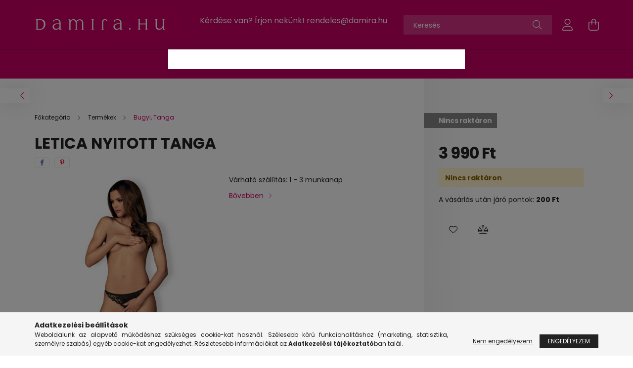

--- FILE ---
content_type: text/html; charset=UTF-8
request_url: https://damira.hu/Letica-nyitott-tanga
body_size: 19346
content:
<!DOCTYPE html>
<html lang="hu">
<head>
    <meta charset="utf-8">
<meta name="description" content="Letica nyitott tanga, Várható szállítás: 1 - 3 munkanap, www.damira.hu">
<meta name="robots" content="index, follow">
<meta http-equiv="X-UA-Compatible" content="IE=Edge">
<meta property="og:site_name" content="www.damira.hu " />
<meta property="og:title" content="Letica nyitott tanga - www.damira.hu">
<meta property="og:description" content="Letica nyitott tanga, Várható szállítás: 1 - 3 munkanap, www.damira.hu">
<meta property="og:type" content="product">
<meta property="og:url" content="https://damira.hu/Letica-nyitott-tanga">
<meta property="og:image" content="https://damira.hu/img/88882/8962/8962.jpg">
<meta name="mobile-web-app-capable" content="yes">
<meta name="apple-mobile-web-app-capable" content="yes">
<meta name="MobileOptimized" content="320">
<meta name="HandheldFriendly" content="true">

<title>Letica nyitott tanga - www.damira.hu</title>


<script>
var service_type="shop";
var shop_url_main="https://damira.hu";
var actual_lang="hu";
var money_len="0";
var money_thousend=" ";
var money_dec=",";
var shop_id=88882;
var unas_design_url="https:"+"/"+"/"+"damira.hu"+"/"+"!common_design"+"/"+"base"+"/"+"002100"+"/";
var unas_design_code='002100';
var unas_base_design_code='2100';
var unas_design_ver=4;
var unas_design_subver=4;
var unas_shop_url='https://damira.hu';
var responsive="yes";
var price_nullcut_disable=1;
var config_plus=new Array();
config_plus['product_tooltip']=1;
config_plus['cart_redirect']=1;
config_plus['money_type']='Ft';
config_plus['money_type_display']='Ft';
var lang_text=new Array();

var UNAS = UNAS || {};
UNAS.shop={"base_url":'https://damira.hu',"domain":'damira.hu',"username":'ideiglenes123.unas.hu',"id":88882,"lang":'hu',"currency_type":'Ft',"currency_code":'HUF',"currency_rate":'1',"currency_length":0,"base_currency_length":0,"canonical_url":'https://damira.hu/Letica-nyitott-tanga'};
UNAS.design={"code":'002100',"page":'product_details'};
UNAS.api_auth="90e5772d2fc60f86054cce9e19b94778";
UNAS.customer={"email":'',"id":0,"group_id":0,"without_registration":0};
UNAS.shop["category_id"]="784741";
UNAS.shop["sku"]="8962";
UNAS.shop["product_id"]="473260787";
UNAS.shop["only_private_customer_can_purchase"] = false;
 

UNAS.text = {
    "button_overlay_close": `Bezár`,
    "popup_window": `Felugró ablak`,
    "list": `lista`,
    "updating_in_progress": `frissítés folyamatban`,
    "updated": `frissítve`,
    "is_opened": `megnyitva`,
    "is_closed": `bezárva`,
    "deleted": `törölve`,
    "consent_granted": `hozzájárulás megadva`,
    "consent_rejected": `hozzájárulás elutasítva`,
    "field_is_incorrect": `mező hibás`,
    "error_title": `Hiba!`,
    "product_variants": `termék változatok`,
    "product_added_to_cart": `A termék a kosárba került`,
    "product_added_to_cart_with_qty_problem": `A termékből csak [qty_added_to_cart] [qty_unit] került kosárba`,
    "product_removed_from_cart": `A termék törölve a kosárból`,
    "reg_title_name": `Név`,
    "reg_title_company_name": `Cégnév`,
    "number_of_items_in_cart": `Kosárban lévő tételek száma`,
    "cart_is_empty": `A kosár üres`,
    "cart_updated": `A kosár frissült`,
    "mandatory": `Kötelező!`
};


UNAS.text["delete_from_compare"]= `Törlés összehasonlításból`;
UNAS.text["comparison"]= `Összehasonlítás`;

UNAS.text["delete_from_favourites"]= `Törlés a kedvencek közül`;
UNAS.text["add_to_favourites"]= `Kedvencekhez`;








window.lazySizesConfig=window.lazySizesConfig || {};
window.lazySizesConfig.loadMode=1;
window.lazySizesConfig.loadHidden=false;

window.dataLayer = window.dataLayer || [];
function gtag(){dataLayer.push(arguments)};
gtag('js', new Date());
</script>

<script src="https://damira.hu/!common_packages/jquery/jquery-3.2.1.js?mod_time=1682493235"></script>
<script src="https://damira.hu/!common_packages/jquery/plugins/migrate/migrate.js?mod_time=1682493235"></script>
<script src="https://damira.hu/!common_packages/jquery/plugins/autocomplete/autocomplete.js?mod_time=1751452520"></script>
<script src="https://damira.hu/!common_packages/jquery/plugins/tools/overlay/overlay.js?mod_time=1753784913"></script>
<script src="https://damira.hu/!common_packages/jquery/plugins/tools/toolbox/toolbox.expose.js?mod_time=1724322378"></script>
<script src="https://damira.hu/!common_packages/jquery/plugins/lazysizes/lazysizes.min.js?mod_time=1682493235"></script>
<script src="https://damira.hu/!common_packages/jquery/plugins/lazysizes/plugins/bgset/ls.bgset.min.js?mod_time=1752825097"></script>
<script src="https://damira.hu/!common_packages/jquery/own/shop_common/exploded/common.js?mod_time=1769410770"></script>
<script src="https://damira.hu/!common_packages/jquery/own/shop_common/exploded/common_overlay.js?mod_time=1754986321"></script>
<script src="https://damira.hu/!common_packages/jquery/own/shop_common/exploded/common_shop_popup.js?mod_time=1754991412"></script>
<script src="https://damira.hu/!common_packages/jquery/own/shop_common/exploded/page_product_details.js?mod_time=1751452520"></script>
<script src="https://damira.hu/!common_packages/jquery/own/shop_common/exploded/function_favourites.js?mod_time=1725525511"></script>
<script src="https://damira.hu/!common_packages/jquery/own/shop_common/exploded/function_compare.js?mod_time=1751452520"></script>
<script src="https://damira.hu/!common_packages/jquery/plugins/hoverintent/hoverintent.js?mod_time=1682493235"></script>
<script src="https://damira.hu/!common_packages/jquery/own/shop_tooltip/shop_tooltip.js?mod_time=1753441722"></script>
<script src="https://damira.hu/!common_packages/jquery/plugins/responsive_menu/responsive_menu-unas.js?mod_time=1682493235"></script>
<script src="https://damira.hu/!common_design/base/002100/main.js?mod_time=1753356622"></script>
<script src="https://damira.hu/!common_packages/jquery/plugins/flickity/v3/flickity.pkgd.min.js?mod_time=1753784913"></script>
<script src="https://damira.hu/!common_packages/jquery/plugins/toastr/toastr.min.js?mod_time=1682493235"></script>
<script src="https://damira.hu/!common_packages/jquery/plugins/tippy/popper-2.4.4.min.js?mod_time=1682493235"></script>
<script src="https://damira.hu/!common_packages/jquery/plugins/tippy/tippy-bundle.umd.min.js?mod_time=1682493235"></script>
<script src="https://damira.hu/!common_packages/jquery/plugins/photoswipe/photoswipe.min.js?mod_time=1682493235"></script>
<script src="https://damira.hu/!common_packages/jquery/plugins/photoswipe/photoswipe-ui-default.min.js?mod_time=1682493235"></script>

<link href="https://damira.hu/temp/shop_88882_d17ec2c4a2458ca869ebb451d9ad8698.css?mod_time=1769516434" rel="stylesheet" type="text/css">

<link href="https://damira.hu/Letica-nyitott-tanga" rel="canonical">
<link href="https://damira.hu/shop_ordered/88882/design_pic/favicon.ico" rel="shortcut icon">
<script>
        var google_consent=1;
    
        gtag('consent', 'default', {
           'ad_storage': 'denied',
           'ad_user_data': 'denied',
           'ad_personalization': 'denied',
           'analytics_storage': 'denied',
           'functionality_storage': 'denied',
           'personalization_storage': 'denied',
           'security_storage': 'granted'
        });

    
        gtag('consent', 'update', {
           'ad_storage': 'denied',
           'ad_user_data': 'denied',
           'ad_personalization': 'denied',
           'analytics_storage': 'denied',
           'functionality_storage': 'denied',
           'personalization_storage': 'denied',
           'security_storage': 'granted'
        });

        </script>
    <script async src="https://www.googletagmanager.com/gtag/js?id=G-5TDXJ1XSLX"></script>    <script>
    gtag('config', 'G-5TDXJ1XSLX');

        </script>
        <script>
    var google_analytics=1;

                gtag('event', 'view_item', {
              "currency": "HUF",
              "value": '3990',
              "items": [
                  {
                      "item_id": "8962",
                      "item_name": "Letica nyitott tanga",
                      "item_category": "Termékek/Bugyi, Tanga",
                      "price": '3990'
                  }
              ],
              'non_interaction': true
            });
               </script>
           <script>
        gtag('config', 'AW-10939883639');
                </script>
            <script>
        var google_ads=1;

                gtag('event','remarketing', {
            'ecomm_pagetype': 'product',
            'ecomm_prodid': ["8962"],
            'ecomm_totalvalue': 3990        });
            </script>
    	<script>
	/* <![CDATA[ */
	var omitformtags=["input", "textarea", "select"];
	omitformtags=omitformtags.join("|");
		
	function disableselect(e) {
		if (omitformtags.indexOf(e.target.tagName.toLowerCase())==-1) return false;
		if (omitformtags.indexOf(e.target.tagName.toLowerCase())==2) return false;
	}
		
	function reEnable() {
		return true;
	}
		
	if (typeof document.onselectstart!="undefined") {
		document.onselectstart=new Function ("return false");
	} else {
		document.onmousedown=disableselect;
		document.onmouseup=reEnable;
	}
	/* ]]> */
	</script>
	
    <script>
    var facebook_pixel=1;
    /* <![CDATA[ */
        !function(f,b,e,v,n,t,s){if(f.fbq)return;n=f.fbq=function(){n.callMethod?
            n.callMethod.apply(n,arguments):n.queue.push(arguments)};if(!f._fbq)f._fbq=n;
            n.push=n;n.loaded=!0;n.version='2.0';n.queue=[];t=b.createElement(e);t.async=!0;
            t.src=v;s=b.getElementsByTagName(e)[0];s.parentNode.insertBefore(t,s)}(window,
                document,'script','//connect.facebook.net/en_US/fbevents.js');

        fbq('init', '1914003228990255');
                fbq('track', 'PageView', {}, {eventID:'PageView.aXll1nMGkWpzH1FC1ucm6wAALRk'});
        
        fbq('track', 'ViewContent', {
            content_name: 'Letica nyitott tanga',
            content_category: 'Termékek > Bugyi, Tanga',
            content_ids: ['8962'],
            contents: [{'id': '8962', 'quantity': '1'}],
            content_type: 'product',
            value: 3990,
            currency: 'HUF'
        }, {eventID:'ViewContent.aXll1nMGkWpzH1FC1ucm6wAALRk'});

        
        $(document).ready(function() {
            $(document).on("addToCart", function(event, product_array){
                facebook_event('AddToCart',{
					content_name: product_array.name,
					content_category: product_array.category,
					content_ids: [product_array.sku],
					contents: [{'id': product_array.sku, 'quantity': product_array.qty}],
					content_type: 'product',
					value: product_array.price,
					currency: 'HUF'
				}, {eventID:'AddToCart.' + product_array.event_id});
            });

            $(document).on("addToFavourites", function(event, product_array){
                facebook_event('AddToWishlist', {
                    content_ids: [product_array.sku],
                    content_type: 'product'
                }, {eventID:'AddToFavourites.' + product_array.event_id});
            });
        });

    /* ]]> */
    </script>


    <meta content="width=device-width, initial-scale=1.0" name="viewport" />
    <link rel="preconnect" href="https://fonts.gstatic.com">
    <link rel="preload" href="https://fonts.googleapis.com/css2?family=Poppins:wght@400;700&display=swap" as="style" />
    <link rel="stylesheet" href="https://fonts.googleapis.com/css2?family=Poppins:wght@400;700&display=swap" media="print" onload="this.media='all'">
    <noscript>
        <link rel="stylesheet" href="https://fonts.googleapis.com/css2?family=Poppins:wght@400;700&display=swap" />
    </noscript>
    
    
    
    
    

    
    
    
            
        
        
        
        
        
    
    
</head>




<body class='design_ver4 design_subver1 design_subver2 design_subver3 design_subver4' id="ud_shop_artdet">
<div id="image_to_cart" style="display:none; position:absolute; z-index:100000;"></div>
<div class="overlay_common overlay_warning" id="overlay_cart_add"></div>
<script>$(document).ready(function(){ overlay_init("cart_add",{"onBeforeLoad":false}); });</script>
<div id="overlay_login_outer"></div>	
	<script>
	$(document).ready(function(){
	    var login_redir_init="";

		$("#overlay_login_outer").overlay({
			onBeforeLoad: function() {
                var login_redir_temp=login_redir_init;
                if (login_redir_act!="") {
                    login_redir_temp=login_redir_act;
                    login_redir_act="";
                }

									$.ajax({
						type: "GET",
						async: true,
						url: "https://damira.hu/shop_ajax/ajax_popup_login.php",
						data: {
							shop_id:"88882",
							lang_master:"hu",
                            login_redir:login_redir_temp,
							explicit:"ok",
							get_ajax:"1"
						},
						success: function(data){
							$("#overlay_login_outer").html(data);
							if (unas_design_ver >= 5) $("#overlay_login_outer").modal('show');
							$('#overlay_login1 input[name=shop_pass_login]').keypress(function(e) {
								var code = e.keyCode ? e.keyCode : e.which;
								if(code.toString() == 13) {		
									document.form_login_overlay.submit();		
								}	
							});	
						}
					});
								},
			top: 50,
			mask: {
	color: "#000000",
	loadSpeed: 200,
	maskId: "exposeMaskOverlay",
	opacity: 0.7
},
			closeOnClick: (config_plus['overlay_close_on_click_forced'] === 1),
			onClose: function(event, overlayIndex) {
				$("#login_redir").val("");
			},
			load: false
		});
		
			});
	function overlay_login() {
		$(document).ready(function(){
			$("#overlay_login_outer").overlay().load();
		});
	}
	function overlay_login_remind() {
        if (unas_design_ver >= 5) {
            $("#overlay_remind").overlay().load();
        } else {
            $(document).ready(function () {
                $("#overlay_login_outer").overlay().close();
                setTimeout('$("#overlay_remind").overlay().load();', 250);
            });
        }
	}

    var login_redir_act="";
    function overlay_login_redir(redir) {
        login_redir_act=redir;
        $("#overlay_login_outer").overlay().load();
    }
	</script>  
	<div class="overlay_common overlay_info" id="overlay_remind"></div>
<script>$(document).ready(function(){ overlay_init("remind",[]); });</script>

	<script>
    	function overlay_login_error_remind() {
		$(document).ready(function(){
			load_login=0;
			$("#overlay_error").overlay().close();
			setTimeout('$("#overlay_remind").overlay().load();', 250);	
		});
	}
	</script>  
	<div class="overlay_common overlay_info" id="overlay_newsletter"></div>
<script>$(document).ready(function(){ overlay_init("newsletter",[]); });</script>

<script>
function overlay_newsletter() {
    $(document).ready(function(){
        $("#overlay_newsletter").overlay().load();
    });
}
</script>
<div class="overlay_common overlay_error" id="overlay_explicit"></div>
<script>$(document).ready(function(){ overlay_init("explicit",{"load":true,"closeOnEsc":false,"maskLoadSpeed":0,"maskOpacity":1}); });</script>

    <script>
    exitpopup_allow=0;
	function overlay_explicit_ok() {
		$(document).ready(function(){
			$.ajax({
				type: "GET",
				url: "https://damira.hu/shop_ajax/ajax_popup_explicit.php",
				success: function() {
                                        overlay_close('overlay_explicit');
                                        $(document).trigger("explicitConfirmed");
				},
				data: {shop_id:"88882",lang_master:"hu",explicit:"ok",get_ajax:"1"}
			});
			$("#container").css("display","block");
		});
	}
	</script>
	<div class="overlay_common overlay_error" id="overlay_script"></div>
<script>$(document).ready(function(){ overlay_init("script",[]); });</script>
    <script>
    $(document).ready(function() {
        $.ajax({
            type: "GET",
            url: "https://damira.hu/shop_ajax/ajax_stat.php",
            data: {master_shop_id:"88882",get_ajax:"1"}
        });
    });
    </script>
    

<div id="container" class="no-slideshow  page_shop_artdet_8962 filter-not-exists">
            <header class="header position-relative">
            
            <div class="header-inner">
                <div class="header-container container">
                    <div class="row gutters-5 flex-nowrap justify-content-center align-items-center">
                            <div id="header_logo_img" class="js-element logo col-auto flex-shrink-1 order-2 order-xl-1" data-element-name="header_logo">
        <div class="header_logo-img-container">
            <div class="header_logo-img-wrapper">
                                                            <a href="https://damira.hu/">                        <picture>
                                                            <source media="(max-width: 575.98px)" srcset="https://damira.hu/!common_design/custom/ideiglenes123.unas.hu/element/layout_hu_header_logo-300x80_2_small.jpg?time=1655818729 150w, https://damira.hu/!common_design/custom/ideiglenes123.unas.hu/element/layout_hu_header_logo-300x80_2_small_retina.jpg?time=1655818729 300w" sizes="150px"/>
                                                                                        <source media="(max-width: 991.98px)" srcset="https://damira.hu/!common_design/custom/ideiglenes123.unas.hu/element/layout_hu_header_logo-300x80_2_large.jpg?time=1655818729 300w, https://damira.hu/!common_design/custom/ideiglenes123.unas.hu/element/layout_hu_header_logo-300x80_2_large_retina.jpg?time=1655818729 600w" sizes="300px"/>
                                                        <img                                  src="https://damira.hu/!common_design/custom/ideiglenes123.unas.hu/element/layout_hu_header_logo-300x80_2_default.jpg?time=1655818729"
                                 srcset="https://damira.hu/!common_design/custom/ideiglenes123.unas.hu/element/layout_hu_header_logo-300x80_2_default.jpg?time=1655818729 1x, https://damira.hu/!common_design/custom/ideiglenes123.unas.hu/element/layout_hu_header_logo-300x80_2_default_retina.jpg?time=1655818729 2x"
                                 alt="www.damira.hu "/>
                        </picture>
                        </a>                                                </div>
        </div>
    </div>


                        <div class="header__left col-auto col-xl order-1 order-xl-2">
                            <div class="d-flex align-items-center justify-content-center">
                                <button type="button" class="hamburger__btn js-hamburger-btn dropdown--btn d-xl-none" id="hamburger__btn" aria-label="hamburger button" data-btn-for=".hamburger__dropdown">
                                    <span class="hamburger__btn-icon icon--hamburger"></span>
                                </button>
                                    <div class="js-element header_text_section_2 d-none d-xl-block" data-element-name="header_text_section_2">
        <div class="element__content ">
                            <div class="element__html slide-1"><p><span style="font-size: 16px;">Kérdése van? Írjon nekünk! <a href="mailto:rendeles@damira.hu" target="_blank" rel="noopener">rendeles@damira.hu</a><br /></span></p>
<p><span style="font-size: 15px;"> </span></p></div>
                    </div>
    </div>

                            </div>
                        </div>

                        <div class="header__right col col-xl-auto order-3 py-3 py-lg-5">
                            <div class="d-flex align-items-center justify-content-end">
                                
                                
                                <div class="search-open-btn d-block d-lg-none icon--search text-center" onclick="toggleSearch();"></div>
                                <div class="search__container">
                                    <div class="search-box position-relative ml-auto container px-0 browser-is-chrome" id="box_search_content">
    <form name="form_include_search" id="form_include_search" action="https://damira.hu/shop_search.php" method="get">
        <div class="box-search-group mb-0">
            <input data-stay-visible-breakpoint="992" name="search" id="box_search_input" value=""
                   aria-label="Keresés" pattern=".{3,100}" title="Hosszabb kereső kifejezést írjon be!" placeholder="Keresés"
                   type="text" maxlength="100" class="ac_input form-control js-search-input" autocomplete="off" required            >
            <div class="search-box__search-btn-outer input-group-append" title="Keresés">
                <button class="search-btn" aria-label="Keresés">
                    <span class="search-btn-icon icon--search"></span>
                </button>
            </div>
            <div class="search__loading">
                <div class="loading-spinner--small"></div>
            </div>
        </div>
        <div class="search-box__mask"></div>
    </form>
    <div class="ac_results"></div>
</div>
<script>
    $(document).ready(function(){
        $(document).on('smartSearchInputLoseFocus', function(){
            if ($('.js-search-smart-autocomplete').length>0) {
                setTimeout(function(){
                    let height = $(window).height() - ($('.js-search-smart-autocomplete').offset().top - $(window).scrollTop()) - 20;
                    $('.search-smart-autocomplete').css('max-height', height + 'px');
                }, 300);
            }
        });
    });
</script>



                                </div>
                                <div class="profil__container">
                                                <div class="profile">
            <button type="button" class="profile__btn js-profile-btn dropdown--btn" id="profile__btn" data-orders="https://damira.hu/shop_order_track.php" aria-label="profile button" data-btn-for=".profile__dropdown">
                <span class="profile__btn-icon icon--head"></span>
            </button>
        </div>
    
                                </div>
                                <div class="cart-box__container pr-3 pr-xl-0">
                                    <button class="cart-box__btn dropdown--btn" aria-label="cart button" type="button" data-btn-for=".cart-box__dropdown">
                                        <span class="cart-box__btn-icon icon--cart">
                                                <span id='box_cart_content' class='cart-box'>            </span>
                                        </span>
                                    </button>
                                </div>
                            </div>
                        </div>
                    </div>
                </div>
            </div>
                            <div class="header-menus d-none d-xl-block">
                    <div class="container text-center position-relative">
                        <ul class="main-menus d-none d-lg-flex justify-content-center text-left js-main-menus-content cat-menus level-0 plus-menus level-0" data-level="0">
                                <li class='cat-menu  is-spec-item js-cat-menu-akcio' data-id="akcio">

        <span class="cat-menu__name font-weight-bold">
                            <a class='cat-menu__link font-weight-bold' href='https://damira.hu/shop_artspec.php?artspec=1' >
                            Akciók            </a>
        </span>

            </li>
    <li class='cat-menu  has-child js-cat-menu-100008' data-id="100008">

        <span class="cat-menu__name font-weight-bold">
                            <a class='cat-menu__link font-weight-bold' href='#' >
                            Termékek            </a>
        </span>

        			    <div class="cat-menu__sublist js-sublist level-1 ">
        <div class="sublist-inner js-sublist-inner ps__child--consume">
            <div class="cat-menu__sublist-inner d-flex">
                <div class="flex-grow-1">
                    <ul class="cat-menus level-1 row" data-level="cat-level-1">
                                                    <li class="col-2 mb-5 cat-menu js-cat-menu-760896" data-id="760896">
                                <span class="cat-menu__name text-uppercase font-weight-bold" >
                                    <a class="cat-menu__link" href="https://damira.hu/fehernemu-szett" >
                                    Fehérnemű szett
                                                                            </a>
                                </span>
                                                            </li>
                                                    <li class="col-2 mb-5 cat-menu js-cat-menu-588819" data-id="588819">
                                <span class="cat-menu__name text-uppercase font-weight-bold" >
                                    <a class="cat-menu__link" href="https://damira.hu/body-teddy" >
                                    Body, Teddy
                                                                            </a>
                                </span>
                                                            </li>
                                                    <li class="col-2 mb-5 cat-menu js-cat-menu-269866" data-id="269866">
                                <span class="cat-menu__name text-uppercase font-weight-bold" >
                                    <a class="cat-menu__link" href="https://damira.hu/fuzo" >
                                    Fűző
                                                                            </a>
                                </span>
                                                            </li>
                                                    <li class="col-2 mb-5 cat-menu js-cat-menu-438715" data-id="438715">
                                <span class="cat-menu__name text-uppercase font-weight-bold" >
                                    <a class="cat-menu__link" href="https://damira.hu/kombine-miniruha" >
                                    Kombiné, Miniruha
                                                                            </a>
                                </span>
                                                            </li>
                                                    <li class="col-2 mb-5 cat-menu js-cat-menu-322946" data-id="322946">
                                <span class="cat-menu__name text-uppercase font-weight-bold" >
                                    <a class="cat-menu__link" href="https://damira.hu/szexi-jelmez" >
                                    Szexi jelmez
                                                                            </a>
                                </span>
                                                            </li>
                                                    <li class="col-2 mb-5 cat-menu js-cat-menu-535712" data-id="535712">
                                <span class="cat-menu__name text-uppercase font-weight-bold" >
                                    <a class="cat-menu__link" href="https://damira.hu/babydoll-kontos" >
                                    Babydoll, Köntös
                                                                            </a>
                                </span>
                                                            </li>
                                                    <li class="col-2 mb-5 cat-menu js-cat-menu-441887" data-id="441887">
                                <span class="cat-menu__name text-uppercase font-weight-bold" >
                                    <a class="cat-menu__link" href="https://damira.hu/testharisnya-cicaruha" >
                                    Testharisnya, Cicaruha
                                                                            </a>
                                </span>
                                                            </li>
                                                    <li class="col-2 mb-5 cat-menu js-cat-menu-784741" data-id="784741">
                                <span class="cat-menu__name text-uppercase font-weight-bold" >
                                    <a class="cat-menu__link" href="https://damira.hu/bugyi-tanga" >
                                    Bugyi, Tanga
                                                                            </a>
                                </span>
                                                            </li>
                                                    <li class="col-2 mb-5 cat-menu js-cat-menu-604641" data-id="604641">
                                <span class="cat-menu__name text-uppercase font-weight-bold" >
                                    <a class="cat-menu__link" href="https://damira.hu/melltarto" >
                                    Melltartó
                                                                            </a>
                                </span>
                                                            </li>
                                                    <li class="col-2 mb-5 cat-menu js-cat-menu-158344" data-id="158344">
                                <span class="cat-menu__name text-uppercase font-weight-bold" >
                                    <a class="cat-menu__link" href="https://damira.hu/sport" >
                                    Sport
                                                                            </a>
                                </span>
                                                            </li>
                                                    <li class="col-2 mb-5 cat-menu js-cat-menu-559008" data-id="559008">
                                <span class="cat-menu__name text-uppercase font-weight-bold" >
                                    <a class="cat-menu__link" href="https://damira.hu/pizsama" >
                                    Pizsama
                                                                            </a>
                                </span>
                                                            </li>
                                                    <li class="col-2 mb-5 cat-menu js-cat-menu-514135" data-id="514135">
                                <span class="cat-menu__name text-uppercase font-weight-bold" >
                                    <a class="cat-menu__link" href="https://damira.hu/harisnya-combfix" >
                                    Harisnya, Combfix
                                                                            </a>
                                </span>
                                                            </li>
                                                    <li class="col-2 mb-5 cat-menu js-cat-menu-276873" data-id="276873">
                                <span class="cat-menu__name text-uppercase font-weight-bold" >
                                    <a class="cat-menu__link" href="https://damira.hu/kiegeszito" >
                                    Kiegészítő
                                                                            </a>
                                </span>
                                                            </li>
                                            </ul>
                </div>
                            </div>
        </div>
    </div>


            </li>

<script>
    $(document).ready(function () {
                    $('.cat-menu.has-child > .cat-menu__name').click(function () {
                let thisCatMenu = $(this).parent();
                let thisMainMenusContent = $('.js-main-menus-content');
                let thisCatMenuList = thisCatMenu.closest('[data-level]');
                let thisCatLevel = thisCatMenuList.data('level');

                if (thisCatLevel === "0") {
                    /*remove is-opened class form the rest menus (cat+plus)*/
                    thisMainMenusContent.find('.is-opened').not(thisCatMenu).removeClass('is-opened');
                } else {
                    /*remove is-opened class form the siblings cat menus */
                    thisCatMenuList.find('.is-opened').not(thisCatMenu).removeClass('is-opened');
                }

                if (thisCatMenu.hasClass('is-opened')) {
                    thisCatMenu.removeClass('is-opened');
                    $('html').removeClass('cat-level-' +thisCatLevel +'-is-opened');
                } else {
                    thisCatMenu.addClass('is-opened');
                    $('html').addClass('cat-level-' +thisCatLevel +'-is-opened').removeClass('menu-level-0-is-opened');
                }
            });
            });
</script>

                            			<li class="plus-menu has-child" data-id="324852">
			<span class="plus-menu__name font-weight-bold">
									<a class="plus-menu__link" href="#" >
									Információk
				</a>
			</span>
								<div class="plus-menu__sublist js-sublist level-1">
		<ul class="plus-menus level-1" data-level="menu-level-1">
							<li class="plus-menu" data-id="746980">
					<span class="plus-menu__name text-uppercase font-weight-bold">
						<a class="plus-menu__link" href="https://www.damira.hu/shop_help.php?tab=terms">
							Á.SZ.F.
						</a>
					</span>
									</li>
							<li class="plus-menu" data-id="905897">
					<span class="plus-menu__name text-uppercase font-weight-bold">
						<a class="plus-menu__link" href="https://www.damira.hu/shop_help.php?tab=privacy_policy">
							Adatkezelési tájékoztató
						</a>
					</span>
									</li>
							<li class="plus-menu" data-id="769693">
					<span class="plus-menu__name text-uppercase font-weight-bold">
						<a class="plus-menu__link" href="https://www.damira.hu/shop_contact.php?tab=payment">
							Fizetés
						</a>
					</span>
									</li>
							<li class="plus-menu" data-id="674003">
					<span class="plus-menu__name text-uppercase font-weight-bold">
						<a class="plus-menu__link" href="https://www.damira.hu/shop_contact.php?tab=shipping">
							Szállítás
						</a>
					</span>
									</li>
							<li class="plus-menu" data-id="705456">
					<span class="plus-menu__name text-uppercase font-weight-bold">
						<a class="plus-menu__link" href="https://www.damira.hu/shop_contact.php">
							Elérhetőségek
						</a>
					</span>
									</li>
							<li class="plus-menu" data-id="541891">
					<span class="plus-menu__name text-uppercase font-weight-bold">
						<a class="plus-menu__link" href="https://damira.hu/termekcsere">
							Termékcsere
						</a>
					</span>
									</li>
							<li class="plus-menu" data-id="159197">
					<span class="plus-menu__name text-uppercase font-weight-bold">
						<a class="plus-menu__link" href="https://damira.hu/pontgyujto-szamla">
							Pontgyűjtő számla
						</a>
					</span>
									</li>
							<li class="plus-menu" data-id="914842">
					<span class="plus-menu__name text-uppercase font-weight-bold">
						<a class="plus-menu__link" href="https://damira.hu/spg/914842/Facebook-nyeremenyjatek-szabalyzat">
							Facebook nyereményjáték szabályzat
						</a>
					</span>
									</li>
					</ul>
	</div>

					</li>
		<script>
		$(document).ready(function () {
							$('.plus-menu.has-child > .plus-menu__name').click(function () {
					var thisPlusMenu = $(this).parent();
					var thisMainMenusContent = $('.js-main-menus-content');
					var thisPlusMenuList = thisPlusMenu.closest('[data-level]');
					var thisMenuLevel = thisPlusMenuList.data('level');

					if (thisMenuLevel === "0") {
						/*remove is-opened class form the rest menus (cat+plus)*/
						thisMainMenusContent.find('.has-child.is-opened').not(thisPlusMenu).removeClass('is-opened');
					} else {
						/*remove is-opened class form the siblings plus menus */
						thisPlusMenuList.find('.has-child.is-opened').not(thisPlusMenu).removeClass('is-opened');
					}

					if (thisPlusMenu.hasClass('is-opened')) {
						thisPlusMenu.removeClass('is-opened');
						$('html').removeClass('menu-level-' + thisMenuLevel +'-is-opened');
					} else {
						thisPlusMenu.addClass('is-opened');
						$('html').addClass('menu-level-' + thisMenuLevel +'-is-opened').removeClass('cat-level-0-is-opened');
					}
				});
					});
	</script>


                        </ul>
                    </div>
                </div>
                    </header>
    
            <main class="main">
            <div class="main__content">
                                
                <div class="page_content_outer">
                    
<link rel="stylesheet" type="text/css" href="https://damira.hu/!common_packages/jquery/plugins/photoswipe/css/default-skin.min.css">
<link rel="stylesheet" type="text/css" href="https://damira.hu/!common_packages/jquery/plugins/photoswipe/css/photoswipe.min.css">


<script>
    var $clickElementToInitPs = '.js-init-ps';

    var initPhotoSwipeFromDOM = function() {
        var $pswp = $('.pswp')[0];
        var $psDatas = $('.photoSwipeDatas');

        $psDatas.each( function() {
            var $pics = $(this),
                getItems = function() {
                    var items = [];
                    $pics.find('a').each(function() {
                        var $this = $(this),
                            $href   = $this.attr('href'),
                            $size   = $this.data('size').split('x'),
                            $width  = $size[0],
                            $height = $size[1],
                            item = {
                                src : $href,
                                w   : $width,
                                h   : $height
                            };
                        items.push(item);
                    });
                    return items;
                };

            var items = getItems();

            $($clickElementToInitPs).on('click', function (event) {
                var $this = $(this);
                event.preventDefault();

                var $index = parseInt($this.attr('data-loop-index'));
                var options = {
                    index: $index,
                    history: false,
                    bgOpacity: 0.5,
                    shareEl: false,
                    showHideOpacity: true,
                    getThumbBoundsFn: function (index) {
                        /** azon képeről nagyítson a photoswipe, melyek láthatók
                        **/
                        var thumbnails = $($clickElementToInitPs).map(function() {
                            var $this = $(this);
                            if ($this.is(":visible")) {
                                return this;
                            }
                        }).get();
                        var thumbnail = thumbnails[index];
                        var pageYScroll = window.pageYOffset || document.documentElement.scrollTop;
                        var zoomedImgHeight = items[index].h;
                        var zoomedImgWidth = items[index].w;
                        var zoomedImgRatio = zoomedImgHeight / zoomedImgWidth;
                        var rect = thumbnail.getBoundingClientRect();
                        var zoomableImgHeight = rect.height;
                        var zoomableImgWidth = rect.width;
                        var zoomableImgRatio = (zoomableImgHeight / zoomableImgWidth);
                        var offsetY = 0;
                        var offsetX = 0;
                        var returnWidth = zoomableImgWidth;

                        if (zoomedImgRatio < 1) { /* a nagyított kép fekvő */
                            if (zoomedImgWidth < zoomableImgWidth) { /*A nagyított kép keskenyebb */
                                offsetX = (zoomableImgWidth - zoomedImgWidth) / 2;
                                offsetY = (Math.abs(zoomableImgHeight - zoomedImgHeight)) / 2;
                                returnWidth = zoomedImgWidth;
                            } else { /*A nagyított kép szélesebb */
                                offsetY = (zoomableImgHeight - (zoomableImgWidth * zoomedImgRatio)) / 2;
                            }

                        } else if (zoomedImgRatio > 1) { /* a nagyított kép álló */
                            if (zoomedImgHeight < zoomableImgHeight) { /*A nagyított kép alacsonyabb */
                                offsetX = (zoomableImgWidth - zoomedImgWidth) / 2;
                                offsetY = (zoomableImgHeight - zoomedImgHeight) / 2;
                                returnWidth = zoomedImgWidth;
                            } else { /*A nagyított kép magasabb */
                                offsetX = (zoomableImgWidth - (zoomableImgHeight / zoomedImgRatio)) / 2;
                                if (zoomedImgRatio > zoomableImgRatio) returnWidth = zoomableImgHeight / zoomedImgRatio;
                            }
                        } else { /*A nagyított kép négyzetes */
                            if (zoomedImgWidth < zoomableImgWidth) { /*A nagyított kép keskenyebb */
                                offsetX = (zoomableImgWidth - zoomedImgWidth) / 2;
                                offsetY = (Math.abs(zoomableImgHeight - zoomedImgHeight)) / 2;
                                returnWidth = zoomedImgWidth;
                            } else { /*A nagyított kép szélesebb */
                                offsetY = (zoomableImgHeight - zoomableImgWidth) / 2;
                            }
                        }

                        return {x: rect.left + offsetX, y: rect.top + pageYScroll + offsetY, w: returnWidth};
                    },
                    getDoubleTapZoom: function (isMouseClick, item) {
                        if (isMouseClick) {
                            return 1;
                        } else {
                            return item.initialZoomLevel < 0.7 ? 1 : 1.5;
                        }
                    }
                };

                var photoSwipe = new PhotoSwipe($pswp, PhotoSwipeUI_Default, items, options);
                photoSwipe.init();
            });
        });
    };
</script>


<div id='page_artdet_content' class='artdet artdet--type-1 position-relative'>

    
            <div class="artdet__pagination-wrap">
            <div class='artdet__pagination-btn artdet__pagination-prev desktop d-none d-md-flex' onclick="product_det_prevnext('https://damira.hu/Letica-nyitott-tanga','?cat=784741&sku=8962&action=prev_js')">
                <div class="icon--arrow-left"></div>
            </div>
            <div class='artdet__pagination-btn artdet__pagination-next desktop d-none d-md-flex' onclick="product_det_prevnext('https://damira.hu/Letica-nyitott-tanga','?cat=784741&sku=8962&action=next_js')">
                <div class="icon--arrow-right"></div>
            </div>
        </div>
    
    <script>
<!--
var lang_text_warning=`Figyelem!`
var lang_text_required_fields_missing=`Kérjük töltse ki a kötelező mezők mindegyikét!`
function formsubmit_artdet() {
   cart_add("8962","",null,1)
}
$(document).ready(function(){
	select_base_price("8962",1);
	egyeb_ar1_netto['8962'][1]=0;
egyeb_ar1_brutto['8962'][1]=0;
egyeb_ar1_orig_netto['8962'][1]=0;
egyeb_ar1_orig_brutto['8962'][1]=0;
egyeb_ar1_netto['8962'][2]=0;
egyeb_ar1_brutto['8962'][2]=0;
egyeb_ar1_orig_netto['8962'][2]=0;
egyeb_ar1_orig_brutto['8962'][2]=0;
egyeb_ar1_netto['8962'][0]=0;
egyeb_ar1_brutto['8962'][0]=0;
egyeb_ar1_orig_netto['8962'][0]=0;
egyeb_ar1_orig_brutto['8962'][0]=0;

	
});
// -->
</script>


    <form name="form_temp_artdet">


        <div class="artdet__pic-data-wrap js-product">
            <div class="container">
                <div class="row">
                    <div class='artdet__img-data-left col-md-7 col-lg-8'>
                        <div class="prev-next-breadcrumb row align-items-center">
                                                            <div class='artdet__pagination-btn artdet__pagination-prev mobile d-md-none' onclick="product_det_prevnext('https://damira.hu/Letica-nyitott-tanga','?cat=784741&sku=8962&action=prev_js')">
                                    <div class="icon--arrow-left"></div>
                                </div>
                                                        <div class="col text-center text-md-left">        <nav class="breadcrumb__inner  font-s cat-level-2">
        <span class="breadcrumb__item breadcrumb__home is-clickable">
            <a href="https://damira.hu/sct/0/" class="breadcrumb-link breadcrumb-home-link" aria-label="Főkategória" title="Főkategória">
                <span class='breadcrumb__text'>Főkategória</span>
            </a>
        </span>
                    <span class="breadcrumb__item visible-on-product-list">
                                    <a href="https://damira.hu/sct/100008/Termekek" class="breadcrumb-link">
                        <span class="breadcrumb__text">Termékek</span>
                    </a>
                
                <script>
                    $("document").ready(function(){
                        $(".js-cat-menu-100008").addClass("is-selected");
                    });
                </script>
            </span>
                    <span class="breadcrumb__item">
                                    <a href="https://damira.hu/bugyi-tanga" class="breadcrumb-link">
                        <span class="breadcrumb__text">Bugyi, Tanga</span>
                    </a>
                
                <script>
                    $("document").ready(function(){
                        $(".js-cat-menu-784741").addClass("is-selected");
                    });
                </script>
            </span>
            </nav>
</div>
                                                            <div class='artdet__pagination-btn artdet__pagination-next mobile d-md-none' onclick="product_det_prevnext('https://damira.hu/Letica-nyitott-tanga','?cat=784741&sku=8962&action=next_js')">
                                    <div class="icon--arrow-right"></div>
                                </div>
                                                    </div>
                        <div class="artdet__name-wrap mb-4">
                            <div class="d-flex flex-wrap align-items-center mb-3">
                                                                <h1 class='artdet__name line-clamp--3-12 mb-0 font-weight-bold text-uppercase'>Letica nyitott tanga
</h1>
                            </div>

                                                                                        <div class="artdet__social font-s d-flex align-items-center">
                                                                                                                        <button class="artdet__social-icon artdet__social-icon--facebook" type="button" aria-label="facebook" data-tippy="facebook" onclick='window.open("https://www.facebook.com/sharer.php?u=https%3A%2F%2Fdamira.hu%2FLetica-nyitott-tanga")'></button>
                                                                                    <button class="artdet__social-icon artdet__social-icon--pinterest" type="button" aria-label="pinterest" data-tippy="pinterest" onclick='window.open("http://www.pinterest.com/pin/create/button/?url=https%3A%2F%2Fdamira.hu%2FLetica-nyitott-tanga&media=https%3A%2F%2Fdamira.hu%2Fimg%2F88882%2F8962%2F8962.jpg&description=Letica+nyitott+tanga")'></button>
                                                                                                                                                </div>
                                                    </div>
                        <div class="row">
                            <div class="artdet__img-outer col-xl-6">
                                		                                <div class='artdet__img-inner has-image'>
                                                                        
                                    <div class="artdet__alts js-alts carousel mb-5" data-flickity='{ "cellAlign": "left", "contain": true, "lazyLoad": true, "watchCSS": true }'>
                                        <div class="carousel-cell artdet__alt-img js-init-ps" data-loop-index="0">
                                            		                                            <img class="artdet__img-main" width="440" height="440"
                                                 src="https://damira.hu/img/88882/8962/440x440,r/8962.jpg?time=1656651228"
                                                 srcset="https://damira.hu/img/88882/8962/616x616,r/8962.jpg?time=1656651228 1.4x"                                                  alt="Letica nyitott tanga" title="Letica nyitott tanga" id="main_image" />
                                        </div>
                                                                                                                                    <div class="carousel-cell artdet__alt-img js-init-ps d-lg-none" data-loop-index="1">
                                                    <img class="artdet__img--alt carousel__lazy-image" width="440" height="440"
                                                         src="https://damira.hu/main_pic/space.gif"
                                                         data-flickity-lazyload-src="https://damira.hu/img/88882/8962_altpic_1/440x440,r/8962.jpg?time=1656651228"
                                                                                                                            data-flickity-lazyload-srcset="https://damira.hu/img/88882/8962_altpic_1/616x616,r/8962.jpg?time=1656651228 1.4x"
                                                                                                                     alt="Letica nyitott tanga" title="Letica nyitott tanga" />
                                                </div>
                                                                                            <div class="carousel-cell artdet__alt-img js-init-ps d-lg-none" data-loop-index="2">
                                                    <img class="artdet__img--alt carousel__lazy-image" width="440" height="440"
                                                         src="https://damira.hu/main_pic/space.gif"
                                                         data-flickity-lazyload-src="https://damira.hu/img/88882/8962_altpic_2/440x440,r/8962.jpg?time=1656651228"
                                                                                                                            data-flickity-lazyload-srcset="https://damira.hu/img/88882/8962_altpic_2/616x616,r/8962.jpg?time=1656651228 1.4x"
                                                                                                                     alt="Letica nyitott tanga" title="Letica nyitott tanga" />
                                                </div>
                                                                                            <div class="carousel-cell artdet__alt-img js-init-ps d-lg-none" data-loop-index="3">
                                                    <img class="artdet__img--alt carousel__lazy-image" width="440" height="440"
                                                         src="https://damira.hu/main_pic/space.gif"
                                                         data-flickity-lazyload-src="https://damira.hu/img/88882/8962_altpic_3/440x440,r/8962.jpg?time=1656651228"
                                                                                                                            data-flickity-lazyload-srcset="https://damira.hu/img/88882/8962_altpic_3/616x616,r/8962.jpg?time=1656651228 1.4x"
                                                                                                                     alt="Letica nyitott tanga" title="Letica nyitott tanga" />
                                                </div>
                                                                                                                        </div>

                                                                            <div class="artdet__img-thumbs d-none d-lg-block mb-5">
                                            <div class="row gutters-5">
                                                <div class="col-md-4 d-none">
                                                    <div class="artdet__img--thumb-wrap">
                                                        <img class="artdet__img--thumb-main lazyload" width="140" height="140"
                                                             src="https://damira.hu/main_pic/space.gif"
                                                             data-src="https://damira.hu/img/88882/8962/140x140,r/8962.jpg?time=1656651228"
                                                                                                                          data-srcset="https://damira.hu/img/88882/8962/280x280,r/8962.jpg?time=1656651228 2x"
                                                                                                                          alt="Letica nyitott tanga" title="Letica nyitott tanga" />
                                                    </div>
                                                </div>
                                                                                                <div class="col-md-4">
                                                    <div class="artdet__img--thumb-wrap js-init-ps" data-loop-index="1">
                                                        <img class="artdet__img--thumb lazyload" width="140" height="140"
                                                             src="https://damira.hu/main_pic/space.gif"
                                                             data-src="https://damira.hu/img/88882/8962_altpic_1/140x140,r/8962.jpg?time=1656651228"
                                                                                                                          data-srcset="https://damira.hu/img/88882/8962_altpic_1/280x280,r/8962.jpg?time=1656651228 2x"
                                                                                                                          alt="Letica nyitott tanga" title="Letica nyitott tanga" />
                                                    </div>
                                                </div>
                                                                                                <div class="col-md-4">
                                                    <div class="artdet__img--thumb-wrap js-init-ps" data-loop-index="2">
                                                        <img class="artdet__img--thumb lazyload" width="140" height="140"
                                                             src="https://damira.hu/main_pic/space.gif"
                                                             data-src="https://damira.hu/img/88882/8962_altpic_2/140x140,r/8962.jpg?time=1656651228"
                                                                                                                          data-srcset="https://damira.hu/img/88882/8962_altpic_2/280x280,r/8962.jpg?time=1656651228 2x"
                                                                                                                          alt="Letica nyitott tanga" title="Letica nyitott tanga" />
                                                    </div>
                                                </div>
                                                                                                <div class="col-md-4">
                                                    <div class="artdet__img--thumb-wrap js-init-ps" data-loop-index="3">
                                                        <img class="artdet__img--thumb lazyload" width="140" height="140"
                                                             src="https://damira.hu/main_pic/space.gif"
                                                             data-src="https://damira.hu/img/88882/8962_altpic_3/140x140,r/8962.jpg?time=1656651228"
                                                                                                                          data-srcset="https://damira.hu/img/88882/8962_altpic_3/280x280,r/8962.jpg?time=1656651228 2x"
                                                                                                                          alt="Letica nyitott tanga" title="Letica nyitott tanga" />
                                                    </div>
                                                </div>
                                                                                            </div>
                                        </div>
                                    
                                                                            <script>
                                            $(document).ready(function() {
                                                initPhotoSwipeFromDOM();
                                            });
                                        </script>

                                        <div class="photoSwipeDatas invisible">
                                            <a href="https://damira.hu/img/88882/8962/8962.jpg?time=1656651228" data-size="600x901"></a>
                                                                                                                                                                                                        <a href="https://damira.hu/img/88882/8962_altpic_1/8962.jpg?time=1656651228" data-size="600x901"></a>
                                                                                                                                                                                                                <a href="https://damira.hu/img/88882/8962_altpic_2/8962.jpg?time=1656651228" data-size="600x901"></a>
                                                                                                                                                                                                                <a href="https://damira.hu/img/88882/8962_altpic_3/8962.jpg?time=1656651228" data-size="600x901"></a>
                                                                                                                                                                                        </div>
                                                                    </div>
                                		                            </div>
                            <div class='artdet__data-left col-xl-6'>
                                                                    <div id="artdet__short-descrition" class="artdet__short-descripton mb-5">
                                        <div class="artdet__short-descripton-content text-justify font-s font-sm-m mb-3">Várható szállítás: 1 - 3 munkanap</div>
                                                                                    <div class="scroll-to-wrap">
                                                <a class="scroll-to icon--a-chevron-right" data-scroll="#artdet__long-description" href="#">Bővebben</a>
                                            </div>
                                                                            </div>
                                
                                
                                
                                                            </div>
                        </div>
                    </div>
                    <div class='artdet__data-right col-md-5 col-lg-4'>
                        <div class="artdet__data-right-inner pt-5">
                                                            <div class="artdet__badges mb-5">
                                                                            <div class="artdet__stock-wrap">
                                            <div class="artdet__stock position-relative badge badge--stock pl-0 pr-3 w-auto  no-stock">
                                                <div class="artdet__stock-text product-stock-text"
                                                    >
                                                    <div class="artdet__stock-title product-stock-title">
                                                                                                                                                                                    Nincs raktáron
                                                                                                                                                                        </div>
                                                </div>
                                            </div>
                                        </div>
                                    
                                                                    </div>
                            
                            
                            
                            
                            
                                                            <div class="artdet__price-datas mb-3">
                                    <div class="artdet__prices d-flex mb-3">
                                        
                                        <div class="artdet__price-base-and-sale with-rrp ">
                                                                                            <div class="artdet__price-base product-price--base">
                                                    <span class="fixed-cart__price-base-value"><span id='price_net_brutto_8962' class='price_net_brutto_8962'>3 990</span> Ft</span>                                                </div>
                                                                                                                                </div>
                                    </div>
                                    
                                    
                                    
                                    
                                                                    </div>
                            
                                                                                                <div class="artdet__cart-no-stock alert alert-warning my-4">Nincs raktáron</div>
                                                            
                                                        <div class="artdet__virtual-point-highlighted mb-5">
                                <span class="artdet__virtual-point-highlighted__title">A vásárlás után járó pontok:</span>
                                <span class="artdet__virtual-point-highlighted__content font-weight-bold">200 Ft</span>
                            </div>
                            
                            

                            
                            
                                                            <div id="artdet__functions" class="artdet__function d-flex mb-5">
                                                                            <div class='product__func-btn favourites-btn page_artdet_func_favourites_8962 page_artdet_func_favourites_outer_8962' onclick='add_to_favourites("","8962","page_artdet_func_favourites","page_artdet_func_favourites_outer","473260787");' id='page_artdet_func_favourites' role="button" aria-label="Kedvencekhez" data-tippy="Kedvencekhez">
                                            <div class="product__func-icon favourites__icon icon--favo"></div>
                                        </div>
                                                                                                                <div class='product__func-btn artdet-func-compare page_artdet_func_compare_8962' onclick='popup_compare_dialog("8962");' id='page_artdet_func_compare' role="button" aria-label="Összehasonlítás" data-tippy="Összehasonlítás">
                                            <div class="product__func-icon compare__icon icon--compare"></div>
                                        </div>
                                                                                                                                                                                </div>
                                                    </div>
                    </div>
                </div>
            </div>
        </div>

        <div class="artdet__full-width-section container">
            <div class="row">
                <div class="col-12 col-xl-8">
                    
                    
                                            <section id="artdet__long-description" class="long-description main-block">
                            <div class="long-description__title main-title-left">Részletek</div>
                            <div class="long-description__content text-muted text-justify">Hihetetlenül szexi lehet... csak egy pikáns tangában! Fedezze fel a Letica tangát, ami a meglepő élvezetek garanciája. Készen áll erre? Készen áll egy igazán pikáns éjszakára szerelmével? Ezzel a csodálatos tangával teljesen készen áll majd! Az új élményekkel teli éjszakák karnyújtásnyira vannak Öntől. Vegye fel a csábító, csipkés tangát és irány a hálószoba...<br /><br />Minden részletet itt tud megnézni:<br /><br />- hihetetlenül pajkos, fekete tanga<br /><br />- puha és rugalmas pántok<br /><br />- elképesztően bájos virágos csipke<br /><br />- nyitott szemérem - szuper dögös stílus!<br /><br />- finom és nyújtható Multistretch anyagból készült (90% poliamid, 10% elasztán)<br /><br />- méret: S/M, L/XL<br /><br />A csomag a tangát tartalmazza.</div>
                        </section>
                    
                                        <div id="artdet__datas" class="data main-block">
                        <div class="data__title main-title-left">Adatok</div>
                        <div class="data__items font-xs font-sm-m row gutters-15 gutters-xl-20">
                                                                                    <div class="data__item col-md-6 data__item-param product_param_type_text">
                                <div class="row no-gutters h-100 align-items-center py-3">
                                    <div class="data__item-title col-5" id="page_artdet_product_param_title_2495065">
                                        <div class="artdet__param-title">
                                            Gyártó
                                                                                </div>
                                    </div>
                                    <div class="data__item-value col-7 text-right" id="page_artdet_product_param_value_2495065">
                                        <div class="artdet__param-value">
                                                                                    Obsessive
                                                                                </div>
                                    </div>
                                </div>
                            </div>
                                                        <div class="data__item col-md-6 data__item-param product_param_type_text">
                                <div class="row no-gutters h-100 align-items-center py-3">
                                    <div class="data__item-title col-5" id="page_artdet_product_param_title_2495066">
                                        <div class="artdet__param-title">
                                            Típus
                                                                                </div>
                                    </div>
                                    <div class="data__item-value col-7 text-right" id="page_artdet_product_param_value_2495066">
                                        <div class="artdet__param-value">
                                                                                    tanga
                                                                                </div>
                                    </div>
                                </div>
                            </div>
                                                        <div class="data__item col-md-6 data__item-param product_param_type_textmore">
                                <div class="row no-gutters h-100 align-items-center py-3">
                                    <div class="data__item-title col-5" id="page_artdet_product_param_title_2536749">
                                        <div class="artdet__param-title">
                                            Méret
                                                                                </div>
                                    </div>
                                    <div class="data__item-value col-7 text-right" id="page_artdet_product_param_value_2536749">
                                        <div class="artdet__param-value">
                                                                                    S/M, L/XL
                                                                                </div>
                                    </div>
                                </div>
                            </div>
                                                        <div class="data__item col-md-6 data__item-param product_param_type_textmore">
                                <div class="row no-gutters h-100 align-items-center py-3">
                                    <div class="data__item-title col-5" id="page_artdet_product_param_title_2536754">
                                        <div class="artdet__param-title">
                                            Szín
                                                                                </div>
                                    </div>
                                    <div class="data__item-value col-7 text-right" id="page_artdet_product_param_value_2536754">
                                        <div class="artdet__param-value">
                                                                                    fekete
                                                                                </div>
                                    </div>
                                </div>
                            </div>
                                                                                    
                            
                            
                                                        <div class="data__item col-md-6 data__item-sku">
                                <div class="row no-gutters h-100 align-items-center py-3">
                                    <div class="data__item-title col-5">Cikkszám</div>
                                    <div class="data__item-value col-7 text-right">8962</div>
                                </div>
                            </div>
                            
                            
                            
                            
                            
                                                    </div>
                    </div>
                    
                                                                    <div id="artdet__add-datas" class="art-add-datas">
                                                                                <div class="art-add-data__item-7 main-block" id="artdet__add-datas-7">
                                <div class="art-add-data__title main-title-left">Mérettáblázat</div>
                                <div class="art-add-data__content text-justify font-s font-sm-m">
                                    <table style="border-collapse: collapse; width: 99.6078%; height: 90px;" border="1">
<tbody>
<tr style="height: 36px;">
<td style="width: 13.5109%; text-align: center; height: 36px;" width="130"></td>
<td style="width: 31.7685%; text-align: center; height: 36px;" width="202"><strong>Derékbőség (cm)</strong></td>
<td style="width: 29.2203%; text-align: center; height: 36px;" width="180"><strong>Csípőbőség (cm)</strong></td>
<td style="width: 25.1081%; text-align: center; height: 36px;" width="142"><strong>Mellbőség (cm)</strong></td>
</tr>
<tr style="height: 18px;">
<td style="width: 13.5109%; text-align: center; height: 18px;"><strong>S/M</strong></td>
<td style="width: 31.7685%; text-align: center; height: 18px;"><strong>60 - 75</strong></td>
<td style="width: 29.2203%; text-align: center; height: 18px;"><strong>90 - 100</strong></td>
<td style="width: 25.1081%; text-align: center; height: 18px;"><strong>80 - 90</strong></td>
</tr>
<tr style="height: 18px;">
<td style="width: 13.5109%; text-align: center; height: 18px;"><strong>L/XL</strong></td>
<td style="width: 31.7685%; text-align: center; height: 18px;"><strong>75 - 90</strong></td>
<td style="width: 29.2203%; text-align: center; height: 18px;"><strong>100 - 110</strong></td>
<td style="width: 25.1081%; text-align: center; height: 18px;"><strong>90 - 100</strong></td>
</tr>
<tr style="height: 18px;">
<td style="width: 13.5109%; text-align: center; height: 18px;"><strong>XXL</strong></td>
<td style="width: 31.7685%; text-align: center; height: 18px;"><strong>90 - 100</strong></td>
<td style="width: 29.2203%; text-align: center; height: 18px;"><strong>110 - 120</strong></td>
<td style="width: 25.1081%; text-align: center; height: 18px;"><strong>100 - 115</strong></td>
</tr>
</tbody>
</table>
                                </div>
                            </div>
                                                                            </div>
                                            
                    
                                            <div id="artdet__art-forum" class="art-forum js-reviews-content main-block">
                            <div class="art-forum__title main-title-left">Vélemények</div>
                            <div class="art-forum__content">
                                                                                                            <div class="artforum__be-the-first text-center h4">Legyen Ön az első, aki véleményt ír!</div>
                                        <div class="artforum__write-your-own-opinion fs-0 text-center mt-4">
                                            <a class="product-review__write-review-btn btn btn-secondary" href="https://damira.hu/shop_artforum.php?cikk=8962">Véleményt írok</a>
                                        </div>
                                                                                                </div>
                        </div>
                    
                    
                                            <section id="artdet__similar-products" class="similar-products js-similar-products d-none">
                            <div class="similar-products__inner main-block">
                                <div class="similar-products__title main-title-left">Hasonló termékek</div>
                            </div>
                            <script>
                                $(document).ready(function(){
                                    let elSimiProd =  $(".js-similar-products");

                                    $.ajax({
                                        type: 'GET',
                                        url: 'https://damira.hu/shop_ajax/ajax_related_products.php?get_ajax=1&cikk=8962&type=similar&change_lang=hu&artdet_version=1',
                                        beforeSend:function(){
                                            elSimiProd.addClass('ajax-loading');
                                        },
                                        success:function(data){
                                            if (data !== '' && data !== 'no') {
                                                elSimiProd.removeClass('d-none ajax-loading').addClass('ajax-loaded');
                                                elSimiProd.find('.similar-products__title').after(data);
                                            }
                                        }
                                    });
                                });
                            </script>
                        </section>
                    
                    
                </div>
                <div class="col-xl-4 d-none d-xl-block">
                    <div class="full-width-right w-100 h-100"></div>
                </div>
            </div>
        </div>

    </form>


    
        <div class="pswp" tabindex="-1" role="dialog" aria-hidden="true">
        <div class="pswp__bg"></div>
        <div class="pswp__scroll-wrap">
            <div class="pswp__container">
                <div class="pswp__item"></div>
                <div class="pswp__item"></div>
                <div class="pswp__item"></div>
            </div>
            <div class="pswp__ui pswp__ui--hidden">
                <div class="pswp__top-bar">
                    <div class="pswp__counter"></div>
                    <button class="pswp__button pswp__button--close"></button>
                    <button class="pswp__button pswp__button--fs"></button>
                    <button class="pswp__button pswp__button--zoom"></button>
                    <div class="pswp__preloader">
                        <div class="pswp__preloader__icn">
                            <div class="pswp__preloader__cut">
                                <div class="pswp__preloader__donut"></div>
                            </div>
                        </div>
                    </div>
                </div>
                <div class="pswp__share-modal pswp__share-modal--hidden pswp__single-tap">
                    <div class="pswp__share-tooltip"></div>
                </div>
                <button class="pswp__button pswp__button--arrow--left"></button>
                <button class="pswp__button pswp__button--arrow--right"></button>
                <div class="pswp__caption">
                    <div class="pswp__caption__center"></div>
                </div>
            </div>
        </div>
    </div>
    </div>
                </div>
            </div>
        </main>
    
            <footer>
            <div class="footer">
                <div class="footer-container container-max-xxl">
                    <div class="footer__navigation">
                        <div class="d-flex flex-wrap">
                            <div class="footer__left mb-5 mb-xl-0">
                                <nav class="footer__nav footer__nav-1 mb-5 mb-lg-3">
                                        <div class="js-element footer_v2_menu_1 mb-5" data-element-name="footer_v2_menu_1">
                    <div class="footer__header h5">
                Elérhetőségek
            </div>
                                        <p><a href="mailto:rendeles@damira.hu" target="_blank" rel="noopener"><span style="font-size: 16px;">rendeles@damira.hu</span></a></p>
                                <p><a href="tel:+36204312717" target="_blank" rel="noopener"><span style="font-size: 16px;">+36204312717</span></a></p>
<p><span style="font-size: 16px;">(Hétfőtől – Péntekig: 9:00-16:00)</span></p>
            </div>


                                    <div class="footer_social footer_v2_social">
                                        <ul class="footer__list d-flex list--horizontal justify-content-end">
                                                        <li class="js-element footer_v2_social-list-item" data-element-name="footer_v2_social"><p><a href="https://www.facebook.com/Damira.hu" target="_blank" rel="noopener">facebook</a></p></li>
            <li class="js-element footer_v2_social-list-item" data-element-name="footer_v2_social"><p><a href="https://www.instagram.com/damira_webshop/" target="_blank" rel="noopener">instagram</a></p></li>
            <li class="js-element footer_v2_social-list-item" data-element-name="footer_v2_social"><p><a href="https://hu.pinterest.com/Damirawebshop/" target="_blank" rel="noopener">pinterest</a></p></li>
            <li class="js-element footer_v2_social-list-item" data-element-name="footer_v2_social"><p><a href="https://www.youtube.com/channel/UCRtGEwrUnuCPdjZHAp4RTOw" target="_blank" rel="noopener">youtube</a></p></li>
    

                                            <li><button type="button" class="cookie-alert__btn-open btn btn-text icon--cookie" id="cookie_alert_close" onclick="cookie_alert_action(0,-1)" title="Adatkezelési beállítások"></button></li>
                                        </ul>
                                    </div>
                                </nav>
                            </div>
                            <div class="footer__right d-flex flex-wrap">
                                <nav class="footer__nav footer__nav-2 mb-5 mb-lg-3">    <div class="js-element footer_v2_menu_2 " data-element-name="footer_v2_menu_2">
                    <div class="footer__header h5">
                Vásárlói fiók
            </div>
                                        <ul>
<li><span style="font-size: 16px;"><a href="javascript:overlay_login();">Belépés</a></span></li>
<li><span style="font-size: 16px;"><a href="https://damira.hu/shop_reg.php">Regisztráció</a></span></li>
<li><span style="font-size: 16px;"><a href="https://damira.hu/shop_order_track.php">Profilom</a></span></li>
<li><span style="font-size: 16px;"><a href="https://damira.hu/shop_cart.php">Kosár</a></span></li>
<li><a href="https://damira.hu/shop_order_track.php?tab=favourites"><span style="font-size: 16px;">Kedvenceim</span></a></li>
</ul>
            </div>

</nav>
                                <nav class="footer__nav footer__nav-3 mb-5 mb-lg-3">    <div class="js-element footer_v2_menu_3 " data-element-name="footer_v2_menu_3">
                    <div class="footer__header h5">
                Információk
            </div>
                                        <ul>
<li><span style="font-size: 16px;"><a href="https://damira.hu/shop_help.php?tab=terms">Általános szerződési feltételek</a></span></li>
<li><span style="font-size: 16px;"><a href="https://damira.hu/shop_help.php?tab=privacy_policy">Adatkezelési tájékoztató</a></span></li>
<li><span style="font-size: 16px;"><a href="https://damira.hu/shop_contact.php?tab=payment">Fizetés</a></span></li>
<li><span style="font-size: 16px;"><a href="https://damira.hu/shop_contact.php?tab=shipping">Szállítás</a></span></li>
<li><a href="https://damira.hu/shop_contact.php"><span style="font-size: 16px;">Elérhetőségek</span></a></li>
<li><a href="https://damira.hu/termekcsere"><span style="font-size: 16px;">Termékcsere</span></a></li>
<li><a href="https://damira.hu/pontgyujto-szamla"><span style="font-size: 16px;">Pontgyűjtő számla</span></a></li>
<li><a href="https://damira.hu/spg/914842/Facebook-nyeremenyjatek-szabalyzat"><span style="font-size: 16px;">Facebook nyereményjáték szabályzat</span></a></li>
</ul>
            </div>

</nav>
                            </div>
                        </div>
                    </div>
                </div>
                
            </div>

            <div class="partners">
                <div class="partners__container container d-flex flex-wrap align-items-center justify-content-center">
                    
                    
                    
                </div>
            </div>
        </footer>
    
                <div class="hamburger__dropdown dropdown--content" data-content-for=".profile__btn" data-content-direction="left">
            <div class="hamburger__btn-close btn-close" data-close-btn-for=".hamburger__btn, .hamburger__dropdown"></div>
            <div class="hamburger__dropdown-inner d-flex flex-column h-100">
                <div id="responsive_cat_menu"><div id="responsive_cat_menu_content"><script>var responsive_menu='$(\'#responsive_cat_menu ul\').responsive_menu({ajax_type: "GET",ajax_param_str: "cat_key|aktcat",ajax_url: "https://damira.hu/shop_ajax/ajax_box_cat.php",ajax_data: "master_shop_id=88882&lang_master=hu&get_ajax=1&type=responsive_call&box_var_name=shop_cat&box_var_responsive=yes&box_var_scroll_top=no&box_var_section=content&box_var_highlight=yes&box_var_type=normal&box_var_multilevel_id=responsive_cat_menu",menu_id: "responsive_cat_menu",scroll_top: "no"});'; </script><div class="responsive_menu"><div class="responsive_menu_nav"><div class="responsive_menu_navtop"><div class="responsive_menu_back "></div><div class="responsive_menu_title ">&nbsp;</div><div class="responsive_menu_close "></div></div><div class="responsive_menu_navbottom"></div></div><div class="responsive_menu_content"><ul style="display:none;"><li><a href="https://damira.hu/shop_artspec.php?artspec=1" class="text_small">Akciók</a></li><li class="active_menu"><div class="next_level_arrow"></div><span class="ajax_param">100008|784741</span><a href="https://damira.hu/sct/100008/Termekek" class="text_small has_child resp_clickable" onclick="return false;">Termékek</a></li><li class="responsive_menu_item_page"><div class="next_level_arrow"></div><span class="ajax_param">9999999324852|0</span><a href="https://damira.hu/spg/324852/Informaciok" class="text_small responsive_menu_page has_child resp_clickable" onclick="return false;" target="_top">Információk</a></li></ul></div></div></div></div>
                <div class="d-flex">
                    
                    
                </div>
            </div>
        </div>

                    <div class="cart-box__dropdown dropdown--content js-cart-box-dropdown" data-content-direction="right" data-content-for=".cart-box__btn">
                <div class="cart-box__btn-close btn-close d-none"  data-close-btn-for=".cart-box__btn, .cart-box__dropdown"></div>
                <div id="box_cart_content2" class="h-100">
                    <div class="loading-spinner-wrapper text-center">
                        <div class="loading-spinner--small" style="width:30px;height:30px;margin-bottom:10px;"></div>
                    </div>
                    <script>
                        $(document).ready(function(){
                            $('.cart-box__btn').click(function(){
                                let $this_btn = $(this);
                                const $box_cart_2 = $("#box_cart_content2");
                                const $box_cart_close_btn = $box_cart_2.closest('.js-cart-box-dropdown').find('.cart-box__btn-close');

                                if (!$this_btn.hasClass('ajax-loading') && !$this_btn.hasClass('is-loaded')) {
                                    $.ajax({
                                        type: "GET",
                                        async: true,
                                        url: "https://damira.hu/shop_ajax/ajax_box_cart.php?get_ajax=1&lang_master=hu&cart_num=2",
                                        beforeSend:function(){
                                            $this_btn.addClass('ajax-loading');
                                            $box_cart_2.addClass('ajax-loading');
                                        },
                                        success: function (data) {
                                            $box_cart_2.html(data).removeClass('ajax-loading').addClass("is-loaded");
                                            $box_cart_close_btn.removeClass('d-none');
                                            $this_btn.removeClass('ajax-loading').addClass("is-loaded");
                                        }
                                    });
                                }
                            });
                        });
                    </script>
                    
                </div>
                <div class="loading-spinner"></div>
            </div>
        
                    <div class="profile__dropdown dropdown--content d-xl-block" data-content-direction="right" data-content-for=".profile__btn">
            <div class="profile__btn-close btn-close" data-close-btn-for=".profile__btn, .profile__dropdown"></div>
                            <div class="profile__header mb-4 h4">Belépés</div>
                <div class='login-box__loggedout-container'>
                    <form name="form_login" action="https://damira.hu/shop_logincheck.php" method="post"><input name="file_back" type="hidden" value="/Letica-nyitott-tanga"><input type="hidden" name="login_redir" value="" id="login_redir">
                    <div class="login-box__form-inner">
                        <div class="form-group login-box__input-field form-label-group">
                            <input name="shop_user_login" id="shop_user_login" aria-label="Email"
                                   placeholder="Email" maxlength="100" class="form-control" maxlength="100" type="email" autocomplete="email"                                   spellcheck="false" autocomplete="off" autocapitalize="off" required
                            >
                            <label for="shop_user_login">Email</label>
                        </div>
                        <div class="form-group login-box__input-field form-label-group">
                            <input name="shop_pass_login" id="shop_pass_login" aria-label="Jelszó" placeholder="Jelszó"
                                   class="form-control" spellcheck="false" autocomplete="off" autocapitalize="off" type="password" maxlength="100"
                            >
                            <label for="shop_pass_login">Jelszó</label>
                        </div>
                        <button type="submit" class="btn btn-primary btn-block">Belép</button>
                    </div>
                    <div class="btn-wrap mt-2">
                        <button type="button" class="login-box__remind-btn btn btn-link px-0 py-2 text-primary" onclick="overlay_login_remind();$('.profile__dropdown').removeClass('is-active');">Elfelejtettem a jelszavamat</button>
                    </div>
                    </form>

                    <div class="line-separator"></div>

                    <div class="login-box__other-buttons">
                        <div class="btn-wrap">
                            <a class="login-box__reg-btn btn btn-outline-primary btn-block" href="https://damira.hu/shop_reg.php?no_reg=0">Regisztráció</a>
                        </div>
                                            </div>
                </div>
                    </div>
    
    </div>

<button class="back_to_top btn btn-secondary btn-square--lg icon--chevron-up" type="button" aria-label="jump to top button"></button>

<script>
/* <![CDATA[ */
function add_to_favourites(value,cikk,id,id_outer,master_key) {
    var temp_cikk_id=cikk.replace(/-/g,'__unas__');
    if($("#"+id).hasClass("remove_favourites")){
	    $.ajax({
	    	type: "POST",
	    	url: "https://damira.hu/shop_ajax/ajax_favourites.php",
	    	data: "get_ajax=1&action=remove&cikk="+cikk+"&shop_id=88882",
	    	success: function(result){
	    		if(result=="OK") {
                var product_array = {};
                product_array["sku"] = cikk;
                product_array["sku_id"] = temp_cikk_id;
                product_array["master_key"] = master_key;
                $(document).trigger("removeFromFavourites", product_array);                if (google_analytics==1) gtag("event", "remove_from_wishlist", { 'sku':cikk });	    		    if ($(".page_artdet_func_favourites_"+temp_cikk_id).attr("alt")!="") $(".page_artdet_func_favourites_"+temp_cikk_id).attr("alt","Kedvencekhez");
	    		    if ($(".page_artdet_func_favourites_"+temp_cikk_id).attr("title")!="") $(".page_artdet_func_favourites_"+temp_cikk_id).attr("title","Kedvencekhez");
	    		    $(".page_artdet_func_favourites_text_"+temp_cikk_id).html("Kedvencekhez");
	    		    $(".page_artdet_func_favourites_"+temp_cikk_id).removeClass("remove_favourites");
	    		    $(".page_artdet_func_favourites_outer_"+temp_cikk_id).removeClass("added");
	    		}
	    	}
    	});
    } else {
	    $.ajax({
	    	type: "POST",
	    	url: "https://damira.hu/shop_ajax/ajax_favourites.php",
	    	data: "get_ajax=1&action=add&cikk="+cikk+"&shop_id=88882",
	    	dataType: "JSON",
	    	success: function(result){
                var product_array = {};
                product_array["sku"] = cikk;
                product_array["sku_id"] = temp_cikk_id;
                product_array["master_key"] = master_key;
                product_array["event_id"] = result.event_id;
                $(document).trigger("addToFavourites", product_array);	    		if(result.success) {
	    		    if ($(".page_artdet_func_favourites_"+temp_cikk_id).attr("alt")!="") $(".page_artdet_func_favourites_"+temp_cikk_id).attr("alt","Törlés a kedvencek közül");
	    		    if ($(".page_artdet_func_favourites_"+temp_cikk_id).attr("title")!="") $(".page_artdet_func_favourites_"+temp_cikk_id).attr("title","Törlés a kedvencek közül");
	    		    $(".page_artdet_func_favourites_text_"+temp_cikk_id).html("Törlés a kedvencek közül");
	    		    $(".page_artdet_func_favourites_"+temp_cikk_id).addClass("remove_favourites");
	    		    $(".page_artdet_func_favourites_outer_"+temp_cikk_id).addClass("added");
	    		}
	    	}
    	});
     }
  }
var get_ajax=1;

    function calc_search_input_position(search_inputs) {
        let search_input = $(search_inputs).filter(':visible').first();
        if (search_input.length) {
            const offset = search_input.offset();
            const width = search_input.outerWidth(true);
            const height = search_input.outerHeight(true);
            const left = offset.left;
            const top = offset.top - $(window).scrollTop();

            document.documentElement.style.setProperty("--search-input-left-distance", `${left}px`);
            document.documentElement.style.setProperty("--search-input-right-distance", `${left + width}px`);
            document.documentElement.style.setProperty("--search-input-bottom-distance", `${top + height}px`);
            document.documentElement.style.setProperty("--search-input-height", `${height}px`);
        }
    }

    var autocomplete_width;
    var small_search_box;
    var result_class;

    function change_box_search(plus_id) {
        result_class = 'ac_results'+plus_id;
        $("."+result_class).css("display","none");
        autocomplete_width = $("#box_search_content" + plus_id + " #box_search_input" + plus_id).outerWidth(true);
        small_search_box = '';

                if (autocomplete_width < 160) autocomplete_width = 160;
        if (autocomplete_width < 280) {
            small_search_box = ' small_search_box';
            $("."+result_class).addClass("small_search_box");
        } else {
            $("."+result_class).removeClass("small_search_box");
        }
        
        const search_input = $("#box_search_input"+plus_id);
                search_input.autocomplete().setOptions({ width: autocomplete_width, resultsClass: result_class, resultsClassPlus: small_search_box });
    }

    function init_box_search(plus_id) {
        const search_input = $("#box_search_input"+plus_id);

        
        
        change_box_search(plus_id);
        $(window).resize(function(){
            change_box_search(plus_id);
        });

        search_input.autocomplete("https://damira.hu/shop_ajax/ajax_box_search.php", {
            width: autocomplete_width,
            resultsClass: result_class,
            resultsClassPlus: small_search_box,
            minChars: 3,
            max: 10,
            extraParams: {
                'shop_id':'88882',
                'lang_master':'hu',
                'get_ajax':'1',
                'search': function() {
                    return search_input.val();
                }
            },
            onSelect: function() {
                var temp_search = search_input.val();

                if (temp_search.indexOf("unas_category_link") >= 0){
                    search_input.val("");
                    temp_search = temp_search.replace('unas_category_link¤','');
                    window.location.href = temp_search;
                } else {
                                        $("#form_include_search"+plus_id).submit();
                }
            },
            selectFirst: false,
                });
    }
    $(document).ready(function() {init_box_search("");});    function popup_compare_dialog(cikk) {
                if (cikk!="" && ($("#page_artlist_"+cikk.replace(/-/g,'__unas__')+" .page_art_func_compare").hasClass("page_art_func_compare_checked") || $(".page_artlist_sku_"+cikk.replace(/-/g,'__unas__')+" .page_art_func_compare").hasClass("page_art_func_compare_checked") || $(".page_artdet_func_compare_"+cikk.replace(/-/g,'__unas__')).hasClass("page_artdet_func_compare_checked"))) {
            compare_box_refresh(cikk,"delete");
        } else {
            if (cikk!="") compare_checkbox(cikk,"add")
                                    $.shop_popup("open",{
                ajax_url:"https://damira.hu/shop_compare.php",
                ajax_data:"cikk="+cikk+"&change_lang=hu&get_ajax=1",
                width: "content",
                height: "content",
                offsetHeight: 32,
                modal:0.6,
                contentId:"page_compare_table",
                popupId:"compare",
                class:"shop_popup_compare shop_popup_artdet",
                overflow: "auto"
            });

            if (google_analytics==1) gtag("event", "show_compare", { });

                    }
            }
    
$(document).ready(function(){
    setTimeout(function() {

        
    }, 300);

});

/* ]]> */
</script>


<script type="application/ld+json">{"@context":"https:\/\/schema.org\/","@type":"Product","url":"https:\/\/damira.hu\/Letica-nyitott-tanga","offers":{"@type":"Offer","category":"Term\u00e9kek > Bugyi, Tanga","url":"https:\/\/damira.hu\/Letica-nyitott-tanga","availability":"https:\/\/schema.org\/OutOfStock","itemCondition":"https:\/\/schema.org\/NewCondition","priceCurrency":"HUF","price":"3990","priceValidUntil":"2027-01-28"},"image":["https:\/\/damira.hu\/img\/88882\/8962\/8962.jpg?time=1656651228","https:\/\/damira.hu\/img\/88882\/8962_altpic_1\/8962.jpg?time=1656651228","https:\/\/damira.hu\/img\/88882\/8962_altpic_2\/8962.jpg?time=1656651228","https:\/\/damira.hu\/img\/88882\/8962_altpic_3\/8962.jpg?time=1656651228"],"sku":"8962","productId":"8962","description":"V\u00e1rhat\u00f3 sz\u00e1ll\u00edt\u00e1s: 1 - 3 munkanap\r\n\r\nHihetetlen\u00fcl szexi lehet... csak egy pik\u00e1ns tang\u00e1ban! Fedezze fel a Letica tang\u00e1t, ami a meglep\u0151 \u00e9lvezetek garanci\u00e1ja. K\u00e9szen \u00e1ll erre? K\u00e9szen \u00e1ll egy igaz\u00e1n pik\u00e1ns \u00e9jszak\u00e1ra szerelm\u00e9vel? Ezzel a csod\u00e1latos tang\u00e1val teljesen k\u00e9szen \u00e1ll majd! Az \u00faj \u00e9lm\u00e9nyekkel teli \u00e9jszak\u00e1k karny\u00fajt\u00e1snyira vannak \u00d6nt\u0151l. Vegye fel a cs\u00e1b\u00edt\u00f3, csipk\u00e9s tang\u00e1t \u00e9s ir\u00e1ny a h\u00e1l\u00f3szoba...Minden r\u00e9szletet itt tud megn\u00e9zni:- hihetetlen\u00fcl pajkos, fekete tanga- puha \u00e9s rugalmas p\u00e1ntok- elk\u00e9peszt\u0151en b\u00e1jos vir\u00e1gos csipke- nyitott szem\u00e9rem - szuper d\u00f6g\u00f6s st\u00edlus!- finom \u00e9s ny\u00fajthat\u00f3 Multistretch anyagb\u00f3l k\u00e9sz\u00fclt (90% poliamid, 10% elaszt\u00e1n)- m\u00e9ret: S\/M, L\/XLA csomag a tang\u00e1t tartalmazza.","brand":{"@type":"Brand","name":"Obsessive"},"manufacturer":{"@type":"Organization","name":"Obsessive"},"additionalProperty":[{"@type":"PropertyValue","name":"Gy\u00e1rt\u00f3","value":"Obsessive"},{"@type":"PropertyValue","name":"T\u00edpus","value":"tanga"},{"@type":"PropertyValue","name":"M\u00e9ret","value":"S\/M, L\/XL"},{"@type":"PropertyValue","name":"Sz\u00edn","value":"fekete"}],"review":null,"name":"Letica nyitott tanga"}</script>

<script type="application/ld+json">{"@context":"https:\/\/schema.org\/","@type":"BreadcrumbList","itemListElement":[{"@type":"ListItem","position":1,"name":"Term\u00e9kek","item":"https:\/\/damira.hu\/sct\/100008\/Termekek"},{"@type":"ListItem","position":2,"name":"Bugyi, Tanga","item":"https:\/\/damira.hu\/bugyi-tanga"}]}</script>

<script type="application/ld+json">{"@context":"https:\/\/schema.org\/","@type":"WebSite","url":"https:\/\/damira.hu\/","name":"www.damira.hu ","potentialAction":{"@type":"SearchAction","target":"https:\/\/damira.hu\/shop_search.php?search={search_term}","query-input":"required name=search_term"}}</script>

<script type="application/ld+json">{"@context":"https:\/\/schema.org\/","@type":"Organization","name":"Mira Mobil Hung\u00e1ria Kft.","legalName":"Mira Mobil Hung\u00e1ria Kft.","url":"https:\/\/damira.hu","address":{"@type":"PostalAddress","streetAddress":"Lehel utca 3. (nem \u00e1tvev\u0151hely)","addressLocality":"Budapest","postalCode":"1183","addressCountry":"HU"},"contactPoint":{"@type":"contactPoint","telephone":"+36204312717","email":"rendeles@damira.hu"}}</script>
<div class="cookie-alert cookie_alert_1" id="cookie_alert">
    <div class="cookie-alert__inner bg-1 py-4 border-top" id="cookie_alert_open">
        <div class="container">
            <div class="row align-items-md-end">
                <div class="col-md">
                    <div class="cookie-alert__title font-weight-bold">Adatkezelési beállítások</div>
                    <div class="cookie-alert__text font-s text-justify">Weboldalunk az alapvető működéshez szükséges cookie-kat használ. Szélesebb körű funkcionalitáshoz (marketing, statisztika, személyre szabás) egyéb cookie-kat engedélyezhet. Részletesebb információkat az <a href="https://damira.hu/shop_help.php?tab=privacy_policy" target="_blank" class="text_normal"><b>Adatkezelési tájékoztató</b></a>ban talál.</div>
                                    </div>
                <div class="col-md-auto">
                    <div class="cookie-alert__btns text-center text-md-right">
                        <button class="cookie-alert__btn-not-allow btn btn-sm btn-link px-3 mt-3 mt-md-0" type="button" onclick='cookie_alert_action(1,0)'>Nem engedélyezem</button>
                        <button class='cookie-alert__btn-allow btn btn-sm btn-primary mt-3 mt-md-0' type='button' onclick='cookie_alert_action(1,1)'>Engedélyezem</button>
                    </div>
                </div>
            </div>
        </div>
    </div>
</div>
<script>
    $(".cookie-alert__btn-open").show();
</script>

</body>


</html>